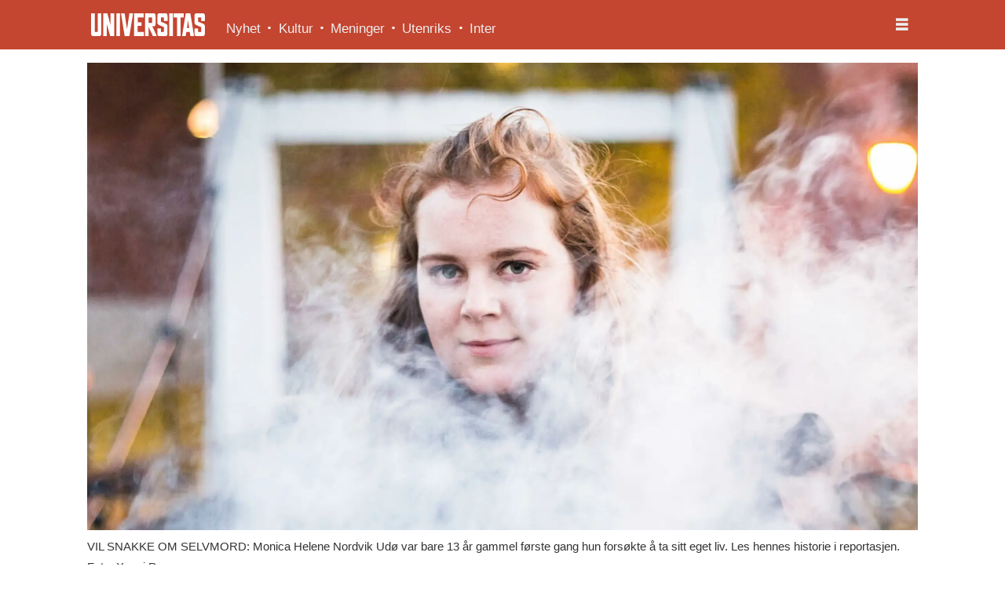

--- FILE ---
content_type: text/html; charset=UTF-8
request_url: https://www.universitas.no/leder-selvmord/dodelig-stille/132909
body_size: 15101
content:
<!DOCTYPE html>
<html lang="nb-NO" dir="ltr" class="resp_fonts">

    <head>
                
                <script type="module">
                    import { ClientAPI } from '/view-resources/baseview/public/common/ClientAPI/index.js?v=1768293024-L4';
                    window.labClientAPI = new ClientAPI({
                        pageData: {
                            url: 'https://www.universitas.no/leder-selvmord/dodelig-stille/132909',
                            pageType: 'article',
                            pageId: '132909',
                            section: 'kommentarer',
                            title: 'Dødelig stille',
                            seotitle: 'Dødelig stille',
                            sometitle: 'Dødelig stille',
                            description: 'Norske medier har vanligvis en stram munnkurv når vi skriver om selvmord. I dette magasinet har vi valgt å fortelle historier du vanligvis ikke ville fått høre.',
                            seodescription: 'Norske medier har vanligvis en stram munnkurv når vi skriver om selvmord. I dette magasinet har vi valgt å fortelle historier du vanligvis ikke ville fått høre.',
                            somedescription: 'Norske medier har vanligvis en stram munnkurv når vi skriver om selvmord. I dette magasinet har vi valgt å fortelle historier du vanligvis ikke ville fått høre.',
                            device: 'desktop',
                            cmsVersion: '4.2.15',
                            contentLanguage: 'nb-NO',
                            published: '2017-11-25T12:48:33.000Z',
                            tags: ["leder", "selvmord", "kommentarer"],
                            bylines: ["Signe Rosenlund-Hauglid"],
                            site: {
                                domain: 'https://www.universitas.no',
                                id: '2',
                                alias: 'universitas'
                            }
                            // Todo: Add paywall info ...
                        },
                        debug: false
                    });
                </script>

                <title>Dødelig stille</title>
                <meta name="title" content="Dødelig stille">
                <meta name="description" content="Norske medier har vanligvis en stram munnkurv når vi skriver om selvmord. I dette magasinet har vi valgt å fortelle historier du vanligvis ikke ville fått høre.">
                <meta http-equiv="Content-Type" content="text/html; charset=utf-8">
                <link rel="canonical" href="https://www.universitas.no/leder-selvmord/dodelig-stille/132909">
                <meta name="viewport" content="width=device-width, initial-scale=1">
                
                <meta property="og:type" content="article">
                <meta property="og:title" content="Dødelig stille">
                <meta property="og:description" content="Norske medier har vanligvis en stram munnkurv når vi skriver om selvmord. I dette magasinet har vi valgt å fortelle historier du vanligvis ikke ville fått høre.">
                <meta property="article:published_time" content="2017-11-25T12:48:33.000Z">
                <meta property="article:modified_time" content="2018-07-01T13:00:59.000Z">
                <meta property="article:author" content="Signe Rosenlund-Hauglid">
                <meta property="article:tag" content="leder">
                <meta property="article:tag" content="selvmord">
                <meta property="article:tag" content="kommentarer">
                <meta property="og:image" content="https://image.universitas.no/133029.jpg?imageId=133029&panox=0&panoy=0&panow=0&panoh=0&width=1200&height=683">
                <meta property="og:image:width" content="1200">
                <meta property="og:image:height" content="684">
                <meta name="twitter:card" content="summary_large_image">
                
                <meta name="twitter:title" content="Dødelig stille">
                <meta name="twitter:description" content="Norske medier har vanligvis en stram munnkurv når vi skriver om selvmord. I dette magasinet har vi valgt å fortelle historier du vanligvis ikke ville fått høre.">
                <meta name="twitter:image" content="https://image.universitas.no/133029.jpg?imageId=133029&panox=0&panoy=0&panow=0&panoh=0&width=1200&height=683">
                <link rel="alternate" type="application/json+oembed" href="https://www.universitas.no/leder-selvmord/dodelig-stille/132909?lab_viewport=oembed">

                
                
                
                
                <meta property="og:url" content="https://www.universitas.no/leder-selvmord/dodelig-stille/132909">
                        <link type="image/svg+xml" rel="icon" href="/view-resources/dachser2/public/universitas/favicon.svg">
                        <link type="image/png" rel="icon" sizes="32x32" href="/view-resources/dachser2/public/universitas/favicon-32x32.png">
                        <link type="image/png" rel="icon" sizes="96x96" href="/view-resources/dachser2/public/universitas/favicon-96x96.png">
                        <link type="image/png" rel="apple-touch-icon" sizes="120x120" href="/view-resources/dachser2/public/universitas/favicon-120x120.png">
                        <link type="image/png" rel="apple-touch-icon" sizes="180x180" href="/view-resources/dachser2/public/universitas/favicon-180x180.png">
                    
                <link rel="stylesheet" href="/view-resources/view/css/grid.css?v=1768293024-L4">
                <link rel="stylesheet" href="/view-resources/view/css/main.css?v=1768293024-L4">
                <link rel="stylesheet" href="/view-resources/view/css/colors.css?v=1768293024-L4">
                <link rel="stylesheet" href="/view-resources/view/css/print.css?v=1768293024-L4" media="print">
                <link rel="stylesheet" href="/view-resources/view/css/foundation-icons/foundation-icons.css?v=1768293024-L4">
                <link rel="stylesheet" href="/view-resources/view/css/site/universitas.css?v=1768293024-L4">
                <style data-key="background_colors">
                    .bg-primary {background-color: rgba(196,69,48,1);color: #fff;}.bg-secondary {background-color: rgba(119,119,119,1);color: #fff;}.bg-tertiary {background-color: rgba(51,51,51,1);color: #fff;}.bg-quaternary {background-color: rgba(255,182,83,1);}.bg-nonary {background-color: rgba(59,126,156,1);color: #fff;}.bg-white {background-color: rgba(255,255,255,1);}.bg-black {background-color: rgba(0,0,0,1);color: #fff;}.bg-quinary {background-color: rgba(208, 200, 200, 1);}.bg-senary {background-color: rgba(111,171,80,1);}.bg-septenary {background-color: rgba(59,126,156,1);color: #fff;}.bg-octonary {background-color: rgba(208, 200, 200, 1);}.bg-custom-5 {background-color: rgba(255,215,135,1);}.bg-custom-6 {background-color: rgba(244,158,158,1);}.bg-custom-7 {background-color: rgba(31,9,93,1);color: #fff;}@media (max-width: 1023px) { .color_mobile_bg-primary {background-color: rgba(196,69,48,1);color: #fff;}}@media (max-width: 1023px) { .color_mobile_bg-secondary {background-color: rgba(119,119,119,1);color: #fff;}}@media (max-width: 1023px) { .color_mobile_bg-tertiary {background-color: rgba(51,51,51,1);color: #fff;}}@media (max-width: 1023px) { .color_mobile_bg-quaternary {background-color: rgba(255,182,83,1);}}@media (max-width: 1023px) { .color_mobile_bg-nonary {background-color: rgba(59,126,156,1);color: #fff;}}@media (max-width: 1023px) { .color_mobile_bg-white {background-color: rgba(255,255,255,1);}}@media (max-width: 1023px) { .color_mobile_bg-black {background-color: rgba(0,0,0,1);color: #fff;}}@media (max-width: 1023px) { .color_mobile_bg-quinary {background-color: rgba(208, 200, 200, 1);}}@media (max-width: 1023px) { .color_mobile_bg-senary {background-color: rgba(111,171,80,1);}}@media (max-width: 1023px) { .color_mobile_bg-septenary {background-color: rgba(59,126,156,1);color: #fff;}}@media (max-width: 1023px) { .color_mobile_bg-octonary {background-color: rgba(208, 200, 200, 1);}}@media (max-width: 1023px) { .color_mobile_bg-custom-5 {background-color: rgba(255,215,135,1);}}@media (max-width: 1023px) { .color_mobile_bg-custom-6 {background-color: rgba(244,158,158,1);}}@media (max-width: 1023px) { .color_mobile_bg-custom-7 {background-color: rgba(31,9,93,1);color: #fff;}}
                </style>
                <style data-key="background_colors_opacity">
                    .bg-primary.op-bg_20 {background-color: rgba(196, 69, 48, 0.2);color: #fff;}.bg-primary.op-bg_40 {background-color: rgba(196, 69, 48, 0.4);color: #fff;}.bg-primary.op-bg_60 {background-color: rgba(196, 69, 48, 0.6);color: #fff;}.bg-primary.op-bg_80 {background-color: rgba(196, 69, 48, 0.8);color: #fff;}.bg-secondary.op-bg_20 {background-color: rgba(119, 119, 119, 0.2);color: #fff;}.bg-secondary.op-bg_40 {background-color: rgba(119, 119, 119, 0.4);color: #fff;}.bg-secondary.op-bg_60 {background-color: rgba(119, 119, 119, 0.6);color: #fff;}.bg-secondary.op-bg_80 {background-color: rgba(119, 119, 119, 0.8);color: #fff;}.bg-tertiary.op-bg_20 {background-color: rgba(51, 51, 51, 0.2);color: #fff;}.bg-tertiary.op-bg_40 {background-color: rgba(51, 51, 51, 0.4);color: #fff;}.bg-tertiary.op-bg_60 {background-color: rgba(51, 51, 51, 0.6);color: #fff;}.bg-tertiary.op-bg_80 {background-color: rgba(51, 51, 51, 0.8);color: #fff;}.bg-quaternary.op-bg_20 {background-color: rgba(255, 182, 83, 0.2);}.bg-quaternary.op-bg_40 {background-color: rgba(255, 182, 83, 0.4);}.bg-quaternary.op-bg_60 {background-color: rgba(255, 182, 83, 0.6);}.bg-quaternary.op-bg_80 {background-color: rgba(255, 182, 83, 0.8);}.bg-nonary.op-bg_20 {background-color: rgba(59, 126, 156, 0.2);color: #fff;}.bg-nonary.op-bg_40 {background-color: rgba(59, 126, 156, 0.4);color: #fff;}.bg-nonary.op-bg_60 {background-color: rgba(59, 126, 156, 0.6);color: #fff;}.bg-nonary.op-bg_80 {background-color: rgba(59, 126, 156, 0.8);color: #fff;}.bg-white.op-bg_20 {background-color: rgba(255, 255, 255, 0.2);}.bg-white.op-bg_40 {background-color: rgba(255, 255, 255, 0.4);}.bg-white.op-bg_60 {background-color: rgba(255, 255, 255, 0.6);}.bg-white.op-bg_80 {background-color: rgba(255, 255, 255, 0.8);}.bg-black.op-bg_20 {background-color: rgba(0, 0, 0, 0.2);color: #fff;}.bg-black.op-bg_40 {background-color: rgba(0, 0, 0, 0.4);color: #fff;}.bg-black.op-bg_60 {background-color: rgba(0, 0, 0, 0.6);color: #fff;}.bg-black.op-bg_80 {background-color: rgba(0, 0, 0, 0.8);color: #fff;}.bg-quinary.op-bg_20 {background-color: rgba(208, 200, 200, 0.2);}.bg-quinary.op-bg_40 {background-color: rgba(208, 200, 200, 0.4);}.bg-quinary.op-bg_60 {background-color: rgba(208, 200, 200, 0.6);}.bg-quinary.op-bg_80 {background-color: rgba(208, 200, 200, 0.8);}.bg-senary.op-bg_20 {background-color: rgba(111, 171, 80, 0.2);}.bg-senary.op-bg_40 {background-color: rgba(111, 171, 80, 0.4);}.bg-senary.op-bg_60 {background-color: rgba(111, 171, 80, 0.6);}.bg-senary.op-bg_80 {background-color: rgba(111, 171, 80, 0.8);}.bg-septenary.op-bg_20 {background-color: rgba(59, 126, 156, 0.2);color: #fff;}.bg-septenary.op-bg_40 {background-color: rgba(59, 126, 156, 0.4);color: #fff;}.bg-septenary.op-bg_60 {background-color: rgba(59, 126, 156, 0.6);color: #fff;}.bg-septenary.op-bg_80 {background-color: rgba(59, 126, 156, 0.8);color: #fff;}.bg-octonary.op-bg_20 {background-color: rgba(208, 200, 200, 0.2);}.bg-octonary.op-bg_40 {background-color: rgba(208, 200, 200, 0.4);}.bg-octonary.op-bg_60 {background-color: rgba(208, 200, 200, 0.6);}.bg-octonary.op-bg_80 {background-color: rgba(208, 200, 200, 0.8);}.bg-custom-5.op-bg_20 {background-color: rgba(255, 215, 135, 0.2);}.bg-custom-5.op-bg_40 {background-color: rgba(255, 215, 135, 0.4);}.bg-custom-5.op-bg_60 {background-color: rgba(255, 215, 135, 0.6);}.bg-custom-5.op-bg_80 {background-color: rgba(255, 215, 135, 0.8);}.bg-custom-6.op-bg_20 {background-color: rgba(244, 158, 158, 0.2);}.bg-custom-6.op-bg_40 {background-color: rgba(244, 158, 158, 0.4);}.bg-custom-6.op-bg_60 {background-color: rgba(244, 158, 158, 0.6);}.bg-custom-6.op-bg_80 {background-color: rgba(244, 158, 158, 0.8);}.bg-custom-7.op-bg_20 {background-color: rgba(31, 9, 93, 0.2);color: #fff;}.bg-custom-7.op-bg_40 {background-color: rgba(31, 9, 93, 0.4);color: #fff;}.bg-custom-7.op-bg_60 {background-color: rgba(31, 9, 93, 0.6);color: #fff;}.bg-custom-7.op-bg_80 {background-color: rgba(31, 9, 93, 0.8);color: #fff;}@media (max-width: 1023px) { .color_mobile_bg-primary.op-bg_20 {background-color: rgba(196, 69, 48, 0.2);color: #fff;}}@media (max-width: 1023px) { .color_mobile_bg-primary.op-bg_40 {background-color: rgba(196, 69, 48, 0.4);color: #fff;}}@media (max-width: 1023px) { .color_mobile_bg-primary.op-bg_60 {background-color: rgba(196, 69, 48, 0.6);color: #fff;}}@media (max-width: 1023px) { .color_mobile_bg-primary.op-bg_80 {background-color: rgba(196, 69, 48, 0.8);color: #fff;}}@media (max-width: 1023px) { .color_mobile_bg-secondary.op-bg_20 {background-color: rgba(119, 119, 119, 0.2);color: #fff;}}@media (max-width: 1023px) { .color_mobile_bg-secondary.op-bg_40 {background-color: rgba(119, 119, 119, 0.4);color: #fff;}}@media (max-width: 1023px) { .color_mobile_bg-secondary.op-bg_60 {background-color: rgba(119, 119, 119, 0.6);color: #fff;}}@media (max-width: 1023px) { .color_mobile_bg-secondary.op-bg_80 {background-color: rgba(119, 119, 119, 0.8);color: #fff;}}@media (max-width: 1023px) { .color_mobile_bg-tertiary.op-bg_20 {background-color: rgba(51, 51, 51, 0.2);color: #fff;}}@media (max-width: 1023px) { .color_mobile_bg-tertiary.op-bg_40 {background-color: rgba(51, 51, 51, 0.4);color: #fff;}}@media (max-width: 1023px) { .color_mobile_bg-tertiary.op-bg_60 {background-color: rgba(51, 51, 51, 0.6);color: #fff;}}@media (max-width: 1023px) { .color_mobile_bg-tertiary.op-bg_80 {background-color: rgba(51, 51, 51, 0.8);color: #fff;}}@media (max-width: 1023px) { .color_mobile_bg-quaternary.op-bg_20 {background-color: rgba(255, 182, 83, 0.2);}}@media (max-width: 1023px) { .color_mobile_bg-quaternary.op-bg_40 {background-color: rgba(255, 182, 83, 0.4);}}@media (max-width: 1023px) { .color_mobile_bg-quaternary.op-bg_60 {background-color: rgba(255, 182, 83, 0.6);}}@media (max-width: 1023px) { .color_mobile_bg-quaternary.op-bg_80 {background-color: rgba(255, 182, 83, 0.8);}}@media (max-width: 1023px) { .color_mobile_bg-nonary.op-bg_20 {background-color: rgba(59, 126, 156, 0.2);color: #fff;}}@media (max-width: 1023px) { .color_mobile_bg-nonary.op-bg_40 {background-color: rgba(59, 126, 156, 0.4);color: #fff;}}@media (max-width: 1023px) { .color_mobile_bg-nonary.op-bg_60 {background-color: rgba(59, 126, 156, 0.6);color: #fff;}}@media (max-width: 1023px) { .color_mobile_bg-nonary.op-bg_80 {background-color: rgba(59, 126, 156, 0.8);color: #fff;}}@media (max-width: 1023px) { .color_mobile_bg-white.op-bg_20 {background-color: rgba(255, 255, 255, 0.2);}}@media (max-width: 1023px) { .color_mobile_bg-white.op-bg_40 {background-color: rgba(255, 255, 255, 0.4);}}@media (max-width: 1023px) { .color_mobile_bg-white.op-bg_60 {background-color: rgba(255, 255, 255, 0.6);}}@media (max-width: 1023px) { .color_mobile_bg-white.op-bg_80 {background-color: rgba(255, 255, 255, 0.8);}}@media (max-width: 1023px) { .color_mobile_bg-black.op-bg_20 {background-color: rgba(0, 0, 0, 0.2);color: #fff;}}@media (max-width: 1023px) { .color_mobile_bg-black.op-bg_40 {background-color: rgba(0, 0, 0, 0.4);color: #fff;}}@media (max-width: 1023px) { .color_mobile_bg-black.op-bg_60 {background-color: rgba(0, 0, 0, 0.6);color: #fff;}}@media (max-width: 1023px) { .color_mobile_bg-black.op-bg_80 {background-color: rgba(0, 0, 0, 0.8);color: #fff;}}@media (max-width: 1023px) { .color_mobile_bg-quinary.op-bg_20 {background-color: rgba(208, 200, 200, 0.2);}}@media (max-width: 1023px) { .color_mobile_bg-quinary.op-bg_40 {background-color: rgba(208, 200, 200, 0.4);}}@media (max-width: 1023px) { .color_mobile_bg-quinary.op-bg_60 {background-color: rgba(208, 200, 200, 0.6);}}@media (max-width: 1023px) { .color_mobile_bg-quinary.op-bg_80 {background-color: rgba(208, 200, 200, 0.8);}}@media (max-width: 1023px) { .color_mobile_bg-senary.op-bg_20 {background-color: rgba(111, 171, 80, 0.2);}}@media (max-width: 1023px) { .color_mobile_bg-senary.op-bg_40 {background-color: rgba(111, 171, 80, 0.4);}}@media (max-width: 1023px) { .color_mobile_bg-senary.op-bg_60 {background-color: rgba(111, 171, 80, 0.6);}}@media (max-width: 1023px) { .color_mobile_bg-senary.op-bg_80 {background-color: rgba(111, 171, 80, 0.8);}}@media (max-width: 1023px) { .color_mobile_bg-septenary.op-bg_20 {background-color: rgba(59, 126, 156, 0.2);color: #fff;}}@media (max-width: 1023px) { .color_mobile_bg-septenary.op-bg_40 {background-color: rgba(59, 126, 156, 0.4);color: #fff;}}@media (max-width: 1023px) { .color_mobile_bg-septenary.op-bg_60 {background-color: rgba(59, 126, 156, 0.6);color: #fff;}}@media (max-width: 1023px) { .color_mobile_bg-septenary.op-bg_80 {background-color: rgba(59, 126, 156, 0.8);color: #fff;}}@media (max-width: 1023px) { .color_mobile_bg-octonary.op-bg_20 {background-color: rgba(208, 200, 200, 0.2);}}@media (max-width: 1023px) { .color_mobile_bg-octonary.op-bg_40 {background-color: rgba(208, 200, 200, 0.4);}}@media (max-width: 1023px) { .color_mobile_bg-octonary.op-bg_60 {background-color: rgba(208, 200, 200, 0.6);}}@media (max-width: 1023px) { .color_mobile_bg-octonary.op-bg_80 {background-color: rgba(208, 200, 200, 0.8);}}@media (max-width: 1023px) { .color_mobile_bg-custom-5.op-bg_20 {background-color: rgba(255, 215, 135, 0.2);}}@media (max-width: 1023px) { .color_mobile_bg-custom-5.op-bg_40 {background-color: rgba(255, 215, 135, 0.4);}}@media (max-width: 1023px) { .color_mobile_bg-custom-5.op-bg_60 {background-color: rgba(255, 215, 135, 0.6);}}@media (max-width: 1023px) { .color_mobile_bg-custom-5.op-bg_80 {background-color: rgba(255, 215, 135, 0.8);}}@media (max-width: 1023px) { .color_mobile_bg-custom-6.op-bg_20 {background-color: rgba(244, 158, 158, 0.2);}}@media (max-width: 1023px) { .color_mobile_bg-custom-6.op-bg_40 {background-color: rgba(244, 158, 158, 0.4);}}@media (max-width: 1023px) { .color_mobile_bg-custom-6.op-bg_60 {background-color: rgba(244, 158, 158, 0.6);}}@media (max-width: 1023px) { .color_mobile_bg-custom-6.op-bg_80 {background-color: rgba(244, 158, 158, 0.8);}}@media (max-width: 1023px) { .color_mobile_bg-custom-7.op-bg_20 {background-color: rgba(31, 9, 93, 0.2);color: #fff;}}@media (max-width: 1023px) { .color_mobile_bg-custom-7.op-bg_40 {background-color: rgba(31, 9, 93, 0.4);color: #fff;}}@media (max-width: 1023px) { .color_mobile_bg-custom-7.op-bg_60 {background-color: rgba(31, 9, 93, 0.6);color: #fff;}}@media (max-width: 1023px) { .color_mobile_bg-custom-7.op-bg_80 {background-color: rgba(31, 9, 93, 0.8);color: #fff;}}
                </style>
                <style data-key="border_colors">
                    .border-bg-primary {border-color: rgba(196,69,48,1) !important;}.border-bg-secondary {border-color: rgba(119,119,119,1) !important;}.border-bg-tertiary {border-color: rgba(51,51,51,1) !important;}.border-bg-quaternary {border-color: rgba(255,182,83,1) !important;}.border-bg-nonary {border-color: rgba(59,126,156,1) !important;}.border-bg-white {border-color: rgba(255,255,255,1) !important;}.border-bg-black {border-color: rgba(0,0,0,1) !important;}.border-bg-quinary {border-color: rgba(208, 200, 200, 1) !important;}.border-bg-senary {border-color: rgba(111,171,80,1) !important;}.border-bg-septenary {border-color: rgba(59,126,156,1) !important;}.border-bg-octonary {border-color: rgba(208, 200, 200, 1) !important;}.border-bg-custom-5 {border-color: rgba(255,215,135,1) !important;}.border-bg-custom-6 {border-color: rgba(244,158,158,1) !important;}.border-bg-custom-7 {border-color: rgba(31,9,93,1) !important;}@media (max-width: 1023px) { .mobile_border-bg-primary {border-color: rgba(196,69,48,1) !important;}}@media (max-width: 1023px) { .mobile_border-bg-secondary {border-color: rgba(119,119,119,1) !important;}}@media (max-width: 1023px) { .mobile_border-bg-tertiary {border-color: rgba(51,51,51,1) !important;}}@media (max-width: 1023px) { .mobile_border-bg-quaternary {border-color: rgba(255,182,83,1) !important;}}@media (max-width: 1023px) { .mobile_border-bg-nonary {border-color: rgba(59,126,156,1) !important;}}@media (max-width: 1023px) { .mobile_border-bg-white {border-color: rgba(255,255,255,1) !important;}}@media (max-width: 1023px) { .mobile_border-bg-black {border-color: rgba(0,0,0,1) !important;}}@media (max-width: 1023px) { .mobile_border-bg-quinary {border-color: rgba(208, 200, 200, 1) !important;}}@media (max-width: 1023px) { .mobile_border-bg-senary {border-color: rgba(111,171,80,1) !important;}}@media (max-width: 1023px) { .mobile_border-bg-septenary {border-color: rgba(59,126,156,1) !important;}}@media (max-width: 1023px) { .mobile_border-bg-octonary {border-color: rgba(208, 200, 200, 1) !important;}}@media (max-width: 1023px) { .mobile_border-bg-custom-5 {border-color: rgba(255,215,135,1) !important;}}@media (max-width: 1023px) { .mobile_border-bg-custom-6 {border-color: rgba(244,158,158,1) !important;}}@media (max-width: 1023px) { .mobile_border-bg-custom-7 {border-color: rgba(31,9,93,1) !important;}}
                </style>
                <style data-key="font_colors">
                    .primary {color: rgba(0,0,0,1) !important;}.secondary {color: rgba(255,255,255,1) !important;}.tertiary {color: rgba(196,69,48,1) !important;}.quaternary {color: rgba(0,0,0,1) !important;}.quinary {color: rgba(124,203,238,1) !important;}@media (max-width: 1023px) { .color_mobile_primary {color: rgba(0,0,0,1) !important;}}@media (max-width: 1023px) { .color_mobile_secondary {color: rgba(255,255,255,1) !important;}}@media (max-width: 1023px) { .color_mobile_tertiary {color: rgba(196,69,48,1) !important;}}@media (max-width: 1023px) { .color_mobile_quaternary {color: rgba(0,0,0,1) !important;}}@media (max-width: 1023px) { .color_mobile_quinary {color: rgba(124,203,238,1) !important;}}
                </style>
                <style data-key="image_gradient">
                    .image-gradient-bg-primary .img:after {background-image: linear-gradient(to bottom, transparent 50%, rgba(196,69,48,1));content: "";position: absolute;top: 0;left: 0;right: 0;bottom: 0;pointer-events: none;}.image-gradient-bg-secondary .img:after {background-image: linear-gradient(to bottom, transparent 50%, rgba(119,119,119,1));content: "";position: absolute;top: 0;left: 0;right: 0;bottom: 0;pointer-events: none;}.image-gradient-bg-tertiary .img:after {background-image: linear-gradient(to bottom, transparent 50%, rgba(51,51,51,1));content: "";position: absolute;top: 0;left: 0;right: 0;bottom: 0;pointer-events: none;}.image-gradient-bg-quaternary .img:after {background-image: linear-gradient(to bottom, transparent 50%, rgba(255,182,83,1));content: "";position: absolute;top: 0;left: 0;right: 0;bottom: 0;pointer-events: none;}.image-gradient-bg-nonary .img:after {background-image: linear-gradient(to bottom, transparent 50%, rgba(59,126,156,1));content: "";position: absolute;top: 0;left: 0;right: 0;bottom: 0;pointer-events: none;}.image-gradient-bg-white .img:after {background-image: linear-gradient(to bottom, transparent 50%, rgba(255,255,255,1));content: "";position: absolute;top: 0;left: 0;right: 0;bottom: 0;pointer-events: none;}.image-gradient-bg-black .img:after {background-image: linear-gradient(to bottom, transparent 50%, rgba(0,0,0,1));content: "";position: absolute;top: 0;left: 0;right: 0;bottom: 0;pointer-events: none;}.image-gradient-bg-quinary .img:after {background-image: linear-gradient(to bottom, transparent 50%, rgba(208, 200, 200, 1));content: "";position: absolute;top: 0;left: 0;right: 0;bottom: 0;pointer-events: none;}.image-gradient-bg-senary .img:after {background-image: linear-gradient(to bottom, transparent 50%, rgba(111,171,80,1));content: "";position: absolute;top: 0;left: 0;right: 0;bottom: 0;pointer-events: none;}.image-gradient-bg-septenary .img:after {background-image: linear-gradient(to bottom, transparent 50%, rgba(59,126,156,1));content: "";position: absolute;top: 0;left: 0;right: 0;bottom: 0;pointer-events: none;}.image-gradient-bg-octonary .img:after {background-image: linear-gradient(to bottom, transparent 50%, rgba(208, 200, 200, 1));content: "";position: absolute;top: 0;left: 0;right: 0;bottom: 0;pointer-events: none;}.image-gradient-bg-custom-5 .img:after {background-image: linear-gradient(to bottom, transparent 50%, rgba(255,215,135,1));content: "";position: absolute;top: 0;left: 0;right: 0;bottom: 0;pointer-events: none;}.image-gradient-bg-custom-6 .img:after {background-image: linear-gradient(to bottom, transparent 50%, rgba(244,158,158,1));content: "";position: absolute;top: 0;left: 0;right: 0;bottom: 0;pointer-events: none;}.image-gradient-bg-custom-7 .img:after {background-image: linear-gradient(to bottom, transparent 50%, rgba(31,9,93,1));content: "";position: absolute;top: 0;left: 0;right: 0;bottom: 0;pointer-events: none;}@media (max-width: 1023px) { .color_mobile_image-gradient-bg-primary .img:after {background-image: linear-gradient(to bottom, transparent 50%, rgba(196,69,48,1));content: "";position: absolute;top: 0;left: 0;right: 0;bottom: 0;pointer-events: none;}}@media (max-width: 1023px) { .color_mobile_image-gradient-bg-secondary .img:after {background-image: linear-gradient(to bottom, transparent 50%, rgba(119,119,119,1));content: "";position: absolute;top: 0;left: 0;right: 0;bottom: 0;pointer-events: none;}}@media (max-width: 1023px) { .color_mobile_image-gradient-bg-tertiary .img:after {background-image: linear-gradient(to bottom, transparent 50%, rgba(51,51,51,1));content: "";position: absolute;top: 0;left: 0;right: 0;bottom: 0;pointer-events: none;}}@media (max-width: 1023px) { .color_mobile_image-gradient-bg-quaternary .img:after {background-image: linear-gradient(to bottom, transparent 50%, rgba(255,182,83,1));content: "";position: absolute;top: 0;left: 0;right: 0;bottom: 0;pointer-events: none;}}@media (max-width: 1023px) { .color_mobile_image-gradient-bg-nonary .img:after {background-image: linear-gradient(to bottom, transparent 50%, rgba(59,126,156,1));content: "";position: absolute;top: 0;left: 0;right: 0;bottom: 0;pointer-events: none;}}@media (max-width: 1023px) { .color_mobile_image-gradient-bg-white .img:after {background-image: linear-gradient(to bottom, transparent 50%, rgba(255,255,255,1));content: "";position: absolute;top: 0;left: 0;right: 0;bottom: 0;pointer-events: none;}}@media (max-width: 1023px) { .color_mobile_image-gradient-bg-black .img:after {background-image: linear-gradient(to bottom, transparent 50%, rgba(0,0,0,1));content: "";position: absolute;top: 0;left: 0;right: 0;bottom: 0;pointer-events: none;}}@media (max-width: 1023px) { .color_mobile_image-gradient-bg-quinary .img:after {background-image: linear-gradient(to bottom, transparent 50%, rgba(208, 200, 200, 1));content: "";position: absolute;top: 0;left: 0;right: 0;bottom: 0;pointer-events: none;}}@media (max-width: 1023px) { .color_mobile_image-gradient-bg-senary .img:after {background-image: linear-gradient(to bottom, transparent 50%, rgba(111,171,80,1));content: "";position: absolute;top: 0;left: 0;right: 0;bottom: 0;pointer-events: none;}}@media (max-width: 1023px) { .color_mobile_image-gradient-bg-septenary .img:after {background-image: linear-gradient(to bottom, transparent 50%, rgba(59,126,156,1));content: "";position: absolute;top: 0;left: 0;right: 0;bottom: 0;pointer-events: none;}}@media (max-width: 1023px) { .color_mobile_image-gradient-bg-octonary .img:after {background-image: linear-gradient(to bottom, transparent 50%, rgba(208, 200, 200, 1));content: "";position: absolute;top: 0;left: 0;right: 0;bottom: 0;pointer-events: none;}}@media (max-width: 1023px) { .color_mobile_image-gradient-bg-custom-5 .img:after {background-image: linear-gradient(to bottom, transparent 50%, rgba(255,215,135,1));content: "";position: absolute;top: 0;left: 0;right: 0;bottom: 0;pointer-events: none;}}@media (max-width: 1023px) { .color_mobile_image-gradient-bg-custom-6 .img:after {background-image: linear-gradient(to bottom, transparent 50%, rgba(244,158,158,1));content: "";position: absolute;top: 0;left: 0;right: 0;bottom: 0;pointer-events: none;}}@media (max-width: 1023px) { .color_mobile_image-gradient-bg-custom-7 .img:after {background-image: linear-gradient(to bottom, transparent 50%, rgba(31,9,93,1));content: "";position: absolute;top: 0;left: 0;right: 0;bottom: 0;pointer-events: none;}}.image-gradient-bg-primary.image-gradient-left .img:after {background-image: linear-gradient(to left, transparent 50%, rgba(196,69,48,1));}.image-gradient-bg-secondary.image-gradient-left .img:after {background-image: linear-gradient(to left, transparent 50%, rgba(119,119,119,1));}.image-gradient-bg-tertiary.image-gradient-left .img:after {background-image: linear-gradient(to left, transparent 50%, rgba(51,51,51,1));}.image-gradient-bg-quaternary.image-gradient-left .img:after {background-image: linear-gradient(to left, transparent 50%, rgba(255,182,83,1));}.image-gradient-bg-nonary.image-gradient-left .img:after {background-image: linear-gradient(to left, transparent 50%, rgba(59,126,156,1));}.image-gradient-bg-white.image-gradient-left .img:after {background-image: linear-gradient(to left, transparent 50%, rgba(255,255,255,1));}.image-gradient-bg-black.image-gradient-left .img:after {background-image: linear-gradient(to left, transparent 50%, rgba(0,0,0,1));}.image-gradient-bg-quinary.image-gradient-left .img:after {background-image: linear-gradient(to left, transparent 50%, rgba(208, 200, 200, 1));}.image-gradient-bg-senary.image-gradient-left .img:after {background-image: linear-gradient(to left, transparent 50%, rgba(111,171,80,1));}.image-gradient-bg-septenary.image-gradient-left .img:after {background-image: linear-gradient(to left, transparent 50%, rgba(59,126,156,1));}.image-gradient-bg-octonary.image-gradient-left .img:after {background-image: linear-gradient(to left, transparent 50%, rgba(208, 200, 200, 1));}.image-gradient-bg-custom-5.image-gradient-left .img:after {background-image: linear-gradient(to left, transparent 50%, rgba(255,215,135,1));}.image-gradient-bg-custom-6.image-gradient-left .img:after {background-image: linear-gradient(to left, transparent 50%, rgba(244,158,158,1));}.image-gradient-bg-custom-7.image-gradient-left .img:after {background-image: linear-gradient(to left, transparent 50%, rgba(31,9,93,1));}@media (max-width: 1023px) { .color_mobile_image-gradient-bg-primary.image-gradient-left .img:after {background-image: linear-gradient(to left, transparent 50%, rgba(196,69,48,1));}}@media (max-width: 1023px) { .color_mobile_image-gradient-bg-secondary.image-gradient-left .img:after {background-image: linear-gradient(to left, transparent 50%, rgba(119,119,119,1));}}@media (max-width: 1023px) { .color_mobile_image-gradient-bg-tertiary.image-gradient-left .img:after {background-image: linear-gradient(to left, transparent 50%, rgba(51,51,51,1));}}@media (max-width: 1023px) { .color_mobile_image-gradient-bg-quaternary.image-gradient-left .img:after {background-image: linear-gradient(to left, transparent 50%, rgba(255,182,83,1));}}@media (max-width: 1023px) { .color_mobile_image-gradient-bg-nonary.image-gradient-left .img:after {background-image: linear-gradient(to left, transparent 50%, rgba(59,126,156,1));}}@media (max-width: 1023px) { .color_mobile_image-gradient-bg-white.image-gradient-left .img:after {background-image: linear-gradient(to left, transparent 50%, rgba(255,255,255,1));}}@media (max-width: 1023px) { .color_mobile_image-gradient-bg-black.image-gradient-left .img:after {background-image: linear-gradient(to left, transparent 50%, rgba(0,0,0,1));}}@media (max-width: 1023px) { .color_mobile_image-gradient-bg-quinary.image-gradient-left .img:after {background-image: linear-gradient(to left, transparent 50%, rgba(208, 200, 200, 1));}}@media (max-width: 1023px) { .color_mobile_image-gradient-bg-senary.image-gradient-left .img:after {background-image: linear-gradient(to left, transparent 50%, rgba(111,171,80,1));}}@media (max-width: 1023px) { .color_mobile_image-gradient-bg-septenary.image-gradient-left .img:after {background-image: linear-gradient(to left, transparent 50%, rgba(59,126,156,1));}}@media (max-width: 1023px) { .color_mobile_image-gradient-bg-octonary.image-gradient-left .img:after {background-image: linear-gradient(to left, transparent 50%, rgba(208, 200, 200, 1));}}@media (max-width: 1023px) { .color_mobile_image-gradient-bg-custom-5.image-gradient-left .img:after {background-image: linear-gradient(to left, transparent 50%, rgba(255,215,135,1));}}@media (max-width: 1023px) { .color_mobile_image-gradient-bg-custom-6.image-gradient-left .img:after {background-image: linear-gradient(to left, transparent 50%, rgba(244,158,158,1));}}@media (max-width: 1023px) { .color_mobile_image-gradient-bg-custom-7.image-gradient-left .img:after {background-image: linear-gradient(to left, transparent 50%, rgba(31,9,93,1));}}.image-gradient-bg-primary.image-gradient-right .img:after {background-image: linear-gradient(to right, transparent 50%, rgba(196,69,48,1));}.image-gradient-bg-secondary.image-gradient-right .img:after {background-image: linear-gradient(to right, transparent 50%, rgba(119,119,119,1));}.image-gradient-bg-tertiary.image-gradient-right .img:after {background-image: linear-gradient(to right, transparent 50%, rgba(51,51,51,1));}.image-gradient-bg-quaternary.image-gradient-right .img:after {background-image: linear-gradient(to right, transparent 50%, rgba(255,182,83,1));}.image-gradient-bg-nonary.image-gradient-right .img:after {background-image: linear-gradient(to right, transparent 50%, rgba(59,126,156,1));}.image-gradient-bg-white.image-gradient-right .img:after {background-image: linear-gradient(to right, transparent 50%, rgba(255,255,255,1));}.image-gradient-bg-black.image-gradient-right .img:after {background-image: linear-gradient(to right, transparent 50%, rgba(0,0,0,1));}.image-gradient-bg-quinary.image-gradient-right .img:after {background-image: linear-gradient(to right, transparent 50%, rgba(208, 200, 200, 1));}.image-gradient-bg-senary.image-gradient-right .img:after {background-image: linear-gradient(to right, transparent 50%, rgba(111,171,80,1));}.image-gradient-bg-septenary.image-gradient-right .img:after {background-image: linear-gradient(to right, transparent 50%, rgba(59,126,156,1));}.image-gradient-bg-octonary.image-gradient-right .img:after {background-image: linear-gradient(to right, transparent 50%, rgba(208, 200, 200, 1));}.image-gradient-bg-custom-5.image-gradient-right .img:after {background-image: linear-gradient(to right, transparent 50%, rgba(255,215,135,1));}.image-gradient-bg-custom-6.image-gradient-right .img:after {background-image: linear-gradient(to right, transparent 50%, rgba(244,158,158,1));}.image-gradient-bg-custom-7.image-gradient-right .img:after {background-image: linear-gradient(to right, transparent 50%, rgba(31,9,93,1));}@media (max-width: 1023px) { .color_mobile_image-gradient-bg-primary.image-gradient-right .img:after {background-image: linear-gradient(to right, transparent 50%, rgba(196,69,48,1));}}@media (max-width: 1023px) { .color_mobile_image-gradient-bg-secondary.image-gradient-right .img:after {background-image: linear-gradient(to right, transparent 50%, rgba(119,119,119,1));}}@media (max-width: 1023px) { .color_mobile_image-gradient-bg-tertiary.image-gradient-right .img:after {background-image: linear-gradient(to right, transparent 50%, rgba(51,51,51,1));}}@media (max-width: 1023px) { .color_mobile_image-gradient-bg-quaternary.image-gradient-right .img:after {background-image: linear-gradient(to right, transparent 50%, rgba(255,182,83,1));}}@media (max-width: 1023px) { .color_mobile_image-gradient-bg-nonary.image-gradient-right .img:after {background-image: linear-gradient(to right, transparent 50%, rgba(59,126,156,1));}}@media (max-width: 1023px) { .color_mobile_image-gradient-bg-white.image-gradient-right .img:after {background-image: linear-gradient(to right, transparent 50%, rgba(255,255,255,1));}}@media (max-width: 1023px) { .color_mobile_image-gradient-bg-black.image-gradient-right .img:after {background-image: linear-gradient(to right, transparent 50%, rgba(0,0,0,1));}}@media (max-width: 1023px) { .color_mobile_image-gradient-bg-quinary.image-gradient-right .img:after {background-image: linear-gradient(to right, transparent 50%, rgba(208, 200, 200, 1));}}@media (max-width: 1023px) { .color_mobile_image-gradient-bg-senary.image-gradient-right .img:after {background-image: linear-gradient(to right, transparent 50%, rgba(111,171,80,1));}}@media (max-width: 1023px) { .color_mobile_image-gradient-bg-septenary.image-gradient-right .img:after {background-image: linear-gradient(to right, transparent 50%, rgba(59,126,156,1));}}@media (max-width: 1023px) { .color_mobile_image-gradient-bg-octonary.image-gradient-right .img:after {background-image: linear-gradient(to right, transparent 50%, rgba(208, 200, 200, 1));}}@media (max-width: 1023px) { .color_mobile_image-gradient-bg-custom-5.image-gradient-right .img:after {background-image: linear-gradient(to right, transparent 50%, rgba(255,215,135,1));}}@media (max-width: 1023px) { .color_mobile_image-gradient-bg-custom-6.image-gradient-right .img:after {background-image: linear-gradient(to right, transparent 50%, rgba(244,158,158,1));}}@media (max-width: 1023px) { .color_mobile_image-gradient-bg-custom-7.image-gradient-right .img:after {background-image: linear-gradient(to right, transparent 50%, rgba(31,9,93,1));}}.image-gradient-bg-primary.image-gradient-top .img:after {background-image: linear-gradient(to top, transparent 50%, rgba(196,69,48,1));}.image-gradient-bg-secondary.image-gradient-top .img:after {background-image: linear-gradient(to top, transparent 50%, rgba(119,119,119,1));}.image-gradient-bg-tertiary.image-gradient-top .img:after {background-image: linear-gradient(to top, transparent 50%, rgba(51,51,51,1));}.image-gradient-bg-quaternary.image-gradient-top .img:after {background-image: linear-gradient(to top, transparent 50%, rgba(255,182,83,1));}.image-gradient-bg-nonary.image-gradient-top .img:after {background-image: linear-gradient(to top, transparent 50%, rgba(59,126,156,1));}.image-gradient-bg-white.image-gradient-top .img:after {background-image: linear-gradient(to top, transparent 50%, rgba(255,255,255,1));}.image-gradient-bg-black.image-gradient-top .img:after {background-image: linear-gradient(to top, transparent 50%, rgba(0,0,0,1));}.image-gradient-bg-quinary.image-gradient-top .img:after {background-image: linear-gradient(to top, transparent 50%, rgba(208, 200, 200, 1));}.image-gradient-bg-senary.image-gradient-top .img:after {background-image: linear-gradient(to top, transparent 50%, rgba(111,171,80,1));}.image-gradient-bg-septenary.image-gradient-top .img:after {background-image: linear-gradient(to top, transparent 50%, rgba(59,126,156,1));}.image-gradient-bg-octonary.image-gradient-top .img:after {background-image: linear-gradient(to top, transparent 50%, rgba(208, 200, 200, 1));}.image-gradient-bg-custom-5.image-gradient-top .img:after {background-image: linear-gradient(to top, transparent 50%, rgba(255,215,135,1));}.image-gradient-bg-custom-6.image-gradient-top .img:after {background-image: linear-gradient(to top, transparent 50%, rgba(244,158,158,1));}.image-gradient-bg-custom-7.image-gradient-top .img:after {background-image: linear-gradient(to top, transparent 50%, rgba(31,9,93,1));}@media (max-width: 1023px) { .color_mobile_image-gradient-bg-primary.image-gradient-top .img:after {background-image: linear-gradient(to top, transparent 50%, rgba(196,69,48,1));}}@media (max-width: 1023px) { .color_mobile_image-gradient-bg-secondary.image-gradient-top .img:after {background-image: linear-gradient(to top, transparent 50%, rgba(119,119,119,1));}}@media (max-width: 1023px) { .color_mobile_image-gradient-bg-tertiary.image-gradient-top .img:after {background-image: linear-gradient(to top, transparent 50%, rgba(51,51,51,1));}}@media (max-width: 1023px) { .color_mobile_image-gradient-bg-quaternary.image-gradient-top .img:after {background-image: linear-gradient(to top, transparent 50%, rgba(255,182,83,1));}}@media (max-width: 1023px) { .color_mobile_image-gradient-bg-nonary.image-gradient-top .img:after {background-image: linear-gradient(to top, transparent 50%, rgba(59,126,156,1));}}@media (max-width: 1023px) { .color_mobile_image-gradient-bg-white.image-gradient-top .img:after {background-image: linear-gradient(to top, transparent 50%, rgba(255,255,255,1));}}@media (max-width: 1023px) { .color_mobile_image-gradient-bg-black.image-gradient-top .img:after {background-image: linear-gradient(to top, transparent 50%, rgba(0,0,0,1));}}@media (max-width: 1023px) { .color_mobile_image-gradient-bg-quinary.image-gradient-top .img:after {background-image: linear-gradient(to top, transparent 50%, rgba(208, 200, 200, 1));}}@media (max-width: 1023px) { .color_mobile_image-gradient-bg-senary.image-gradient-top .img:after {background-image: linear-gradient(to top, transparent 50%, rgba(111,171,80,1));}}@media (max-width: 1023px) { .color_mobile_image-gradient-bg-septenary.image-gradient-top .img:after {background-image: linear-gradient(to top, transparent 50%, rgba(59,126,156,1));}}@media (max-width: 1023px) { .color_mobile_image-gradient-bg-octonary.image-gradient-top .img:after {background-image: linear-gradient(to top, transparent 50%, rgba(208, 200, 200, 1));}}@media (max-width: 1023px) { .color_mobile_image-gradient-bg-custom-5.image-gradient-top .img:after {background-image: linear-gradient(to top, transparent 50%, rgba(255,215,135,1));}}@media (max-width: 1023px) { .color_mobile_image-gradient-bg-custom-6.image-gradient-top .img:after {background-image: linear-gradient(to top, transparent 50%, rgba(244,158,158,1));}}@media (max-width: 1023px) { .color_mobile_image-gradient-bg-custom-7.image-gradient-top .img:after {background-image: linear-gradient(to top, transparent 50%, rgba(31,9,93,1));}}
                </style>
                <style data-key="custom_css_variables">
                :root {
                    --lab_page_width: 1080px;
                    --lab_columns_gutter: 11px;
                    --space-top: ;
                    --space-top-adnuntiusAd: ;
                }

                @media(max-width: 767px) {
                    :root {
                        --lab_columns_gutter: 10px;
                    }
                }

                @media(min-width: 767px) {
                    :root {
                    }
                }
                </style>
<script src="/view-resources/public/common/JWTCookie.js?v=1768293024-L4"></script>
<script src="/view-resources/public/common/Paywall.js?v=1768293024-L4"></script>
                <script>
                window.Dac = window.Dac || {};
                (function () {
                    if (navigator) {
                        window.Dac.clientData = {
                            language: navigator.language,
                            userAgent: navigator.userAgent,
                            innerWidth: window.innerWidth,
                            innerHeight: window.innerHeight,
                            deviceByMediaQuery: getDeviceByMediaQuery(),
                            labDevice: 'desktop', // Device from labrador
                            device: 'desktop', // Device from varnish
                            paywall: {
                                isAuthenticated: isPaywallAuthenticated(),
                                toggleAuthenticatedContent: toggleAuthenticatedContent,
                                requiredProducts: [],
                            },
                            page: {
                                id: '132909',
                                extId: 'universitas-63368'
                            },
                            siteAlias: 'universitas',
                            debug: window.location.href.includes('debug=1')
                        };
                        function getDeviceByMediaQuery() {
                            if (window.matchMedia('(max-width: 767px)').matches) return 'mobile';
                            if (window.matchMedia('(max-width: 1023px)').matches) return 'tablet';
                            return 'desktop';
                        }

                        function isPaywallAuthenticated() {
                            if (window.Dac && window.Dac.JWTCookie) {
                                var JWTCookie = new Dac.JWTCookie({ debug: false });
                                return JWTCookie.isAuthenticated();
                            }
                            return false;
                        }

                        function toggleAuthenticatedContent(settings) {
                            if (!window.Dac || !window.Dac.Paywall) {
                                return;
                            }
                            var Paywall = new Dac.Paywall();
                            var updateDOM = Paywall.updateDOM;

                            if(settings && settings.displayUserName) {
                                var userName = Paywall.getUserName().then((userName) => {
                                    updateDOM(userName !== false, userName, settings.optionalGreetingText);
                                });
                            } else {
                                updateDOM(window.Dac.clientData.paywall.isAuthenticated);
                            }
                        }
                    }
                }());
                </script>

                    <script type="module" src="/view-resources/baseview/public/common/baseview/moduleHandlers.js?v=1768293024-L4" data-cookieconsent="ignore"></script>
<!-- Global site tag (gtag.js) - Google Analytics -->
<script async src="https://www.googletagmanager.com/gtag/js?id=G-ENM7JM006Q"></script>
<script>
    window.dataLayer = window.dataLayer || [];
    function gtag(){dataLayer.push(arguments);}
    gtag('js', new Date());
    gtag('config', 'G-ENM7JM006Q');
</script>
                <link href="https://fonts.googleapis.com/css?family=Merriweather+Sans:regular" rel="stylesheet"  media="print" onload="this.media='all'" >
                <link href="https://fonts.googleapis.com/css?family=Montserrat:regular" rel="stylesheet"  media="print" onload="this.media='all'" >
                <link href="https://fonts.googleapis.com/css?family=Montserrat+Alternates:regular" rel="stylesheet"  media="print" onload="this.media='all'" >
                <style id="dachser-vieweditor-styles">
                    .font-MerriweatherSans { font-family: "Merriweather Sans" !important; }
                    .font-MerriweatherSans.font-weight-normal { font-weight: normal !important; }
                    .font-Montserrat { font-family: "Montserrat" !important; }
                    .font-Montserrat.font-weight-normal { font-weight: normal !important; }
                    .font-MontserratAlternates { font-family: "Montserrat Alternates" !important; }
                    .font-MontserratAlternates.font-weight-normal { font-weight: normal !important; }
                </style>
                <style id="css_variables"></style>
                <script>
                    window.dachserData = {
                        _data: {},
                        _instances: {},
                        get: function(key) {
                            return dachserData._data[key] || null;
                        },
                        set: function(key, value) {
                            dachserData._data[key] = value;
                        },
                        push: function(key, value) {
                            if (!dachserData._data[key]) {
                                dachserData._data[key] = [];
                            }
                            dachserData._data[key].push(value);
                        },
                        setInstance: function(key, identifier, instance) {
                            if (!dachserData._instances[key]) {
                                dachserData._instances[key] = {};
                            }
                            dachserData._instances[key][identifier] = instance;
                        },
                        getInstance: function(key, identifier) {
                            return dachserData._instances[key] ? dachserData._instances[key][identifier] || null : null;
                        },
                        reflow: () => {}
                    };
                </script>
                

                <script type="application/ld+json">
                [{"@context":"http://schema.org","@type":"WebSite","name":"universitas","url":"https://www.universitas.no"},{"@context":"https://schema.org","@type":"NewsArticle","headline":"Dødelig stille","description":"Norske medier har vanligvis en stram munnkurv når vi skriver om selvmord. I dette magasinet har vi valgt å fortelle historier du vanligvis ikke ville fått høre.","mainEntityOfPage":{"@id":"https://www.universitas.no/leder-selvmord/dodelig-stille/132909"},"availableLanguage":[{"@type":"Language","alternateName":"nb-NO"}],"image":["https://image.universitas.no/?imageId=133029&width=1200","https://image.universitas.no/?imageId=187811&width=1200","https://image.universitas.no/?imageId=132961&width=1200"],"keywords":"leder, selvmord, kommentarer","author":[{"@type":"Person","name":"Signe Rosenlund-Hauglid"}],"publisher":{"@type":"Organization","name":"universitas","logo":{"@type":"ImageObject","url":"/view-resources/dachser2/public/universitas/logo.svg"}},"datePublished":"2017-11-25T12:48:33.000Z","dateModified":"2018-07-01T13:00:59.000Z"}]
                </script>                
                
                
                



        <meta property="article:section" content="kommentarer">
<script>
var k5aMeta = { "paid": 0, "author": ["Signe Rosenlund-Hauglid"], "tag": ["leder", "selvmord", "kommentarer"], "title": "Dødelig stille", "teasertitle": "Dødelig stille", "kicker": "", "url": "https://www.universitas.no/a/132909", "login": (Dac.clientData.paywall.isAuthenticated ? 1 : 0), "subscriber": (Dac.clientData.paywall.isAuthenticated ? 1 : 0), "subscriberId": (Dac.clientData.subscriberId ? `"${ Dac.clientData.subscriberId }"` : "") };
</script>
                <script src="//cl.k5a.io/6156b8c81b4d741e051f44c2.js" async></script>


        <style>
            :root {
                
                
            }
        </style>
        
        
    </head>

    <body class="l4 article site_universitas section_kommentarer"
        
        
        >

        
        <script>
        document.addEventListener("DOMContentLoaded", (event) => {
            setScrollbarWidth();
            window.addEventListener('resize', setScrollbarWidth);
        });
        function setScrollbarWidth() {
            const root = document.querySelector(':root');
            const width = (window.innerWidth - document.body.offsetWidth < 21) ? window.innerWidth - document.body.offsetWidth : 15;
            root.style.setProperty('--lab-scrollbar-width', `${ width }px`);
        }
        </script>

        
        <a href="#main" class="skip-link">Jump to main content</a>

        <header class="pageElement pageHeader">
    <div class="section mainline">
    <div class="row grid grid-align-center">
<figure class="logo">
    <a href=" //universitas.no" aria-label="Gå til forside">
        <img src="/view-resources/dachser2/public/universitas/logo.svg"
            
            width="145"
            >
    </a>
</figure>
<nav class="navigation mainMenu grid-vas-center floatRight dac-hidden-desktop-down">
	<ul class="menu-list">
			<li class="first-list-item ">
				<a href="/tag/nyhet" target="_self">Nyhet</a>
			</li>
			<li class="first-list-item ">
				<a href="/tag/kultur" target="_self">Kultur</a>
			</li>
			<li class="first-list-item ">
				<a href="/tag/debatt/kommentarer" target="_self">Meninger</a>
			</li>
			<li class="first-list-item ">
				<a href="/tag/utenriks" target="_self">Utenriks</a>
			</li>
			<li class="first-list-item ">
				<a href="/tag/english" target="_self">Inter</a>
			</li>
	</ul>
</nav>



	<script>
		(function () {
			const menuLinks = document.querySelectorAll(`nav.mainMenu ul li a`);
			for (let i = 0; i < menuLinks.length; i++) {
				const link = menuLinks[i].pathname;
				if (link === window.location.pathname) {
					menuLinks[i].parentElement.classList.add('lab-link-active');
				} else {
					menuLinks[i].parentElement.classList.remove('lab-link-active');
				}
			}
		})();
	</script>

<div class="hamburger to-be-expanded grid-float-right" data-id="pageElements-6">
    <div class="positionRelative">
        <span class="hamburger-button hamburger-expander ">
            <button class="burger-btn" aria-label="Åpne meny" aria-expanded="false" aria-controls="hamburger-container" aria-haspopup="menu">
                    <i class="open fi-list"></i>
                    <i class="close fi-x"></i>
            </button>
        </span>
    </div>

        <div class="hamburger-container" id="hamburger-container">
            <div class="row">
                <div data-id="pageElements-7" class="search visible grid-align-left buttonHidden">


    <form class="search-container" action="/cse" method="get" role="search">
        <label for="search-input-7" class="visuallyhidden">Søk</label>
        <input type="text" id="search-input-7" name="q" placeholder="Søk...">
    </form>
</div>

    <script>
        if (document.querySelector('[data-id="pageElements-7"] .search-button')) {
            document.querySelector('[data-id="pageElements-7"] .search-button').addEventListener('click', (event) => {
                document.querySelector('[data-id="pageElements-7"] .search-container').submit();
            }, false);
        }
    </script>
<nav class="navigation mainMenu dac-hidden-desktop-up">
	<ul class="menu-list">
			<li class="first-list-item ">
				<a href="/tag/nyhet" target="_self">Nyhet</a>
			</li>
			<li class="first-list-item ">
				<a href="/tag/kultur" target="_self">Kultur</a>
			</li>
			<li class="first-list-item ">
				<a href="/tag/debatt/kommentarer" target="_self">Meninger</a>
			</li>
			<li class="first-list-item ">
				<a href="/tag/utenriks" target="_self">Utenriks</a>
			</li>
			<li class="first-list-item ">
				<a href="/tag/english" target="_self">Inter</a>
			</li>
	</ul>
</nav>



	<script>
		(function () {
			const menuLinks = document.querySelectorAll(`nav.mainMenu ul li a`);
			for (let i = 0; i < menuLinks.length; i++) {
				const link = menuLinks[i].pathname;
				if (link === window.location.pathname) {
					menuLinks[i].parentElement.classList.add('lab-link-active');
				} else {
					menuLinks[i].parentElement.classList.remove('lab-link-active');
				}
			}
		})();
	</script>

<nav class="navigation nav-columns--4 dropdownMenu">
	<ul class="menu-list">
			<li class="first-list-item dac-hidden-desktop-up dac-hidden-desktop-down">
				<a href="/tag/nyhet" target="_self">Nyhet</a>
			</li>
			<li class="first-list-item dac-hidden-desktop-up dac-hidden-desktop-down">
				<a href="/tag/kultur" target="_self">Kultur</a>
			</li>
			<li class="first-list-item dac-hidden-desktop-up dac-hidden-desktop-down">
				<a href="/tag/kommentarer" target="_self">Kommentarer</a>
			</li>
			<li class="first-list-item ">
				<a href="/pdf" target="_self">PDF av aviser</a>
			</li>
			<li class="first-list-item dac-hidden-desktop-up dac-hidden-desktop-down">
				<a href="/tag/utenriks" target="_self">Utenriks</a>
			</li>
			<li class="first-list-item ">
				<a href="/tag/anmeldelser" target="_self">Anmeldelser</a>
			</li>
			<li class="first-list-item dac-hidden-desktop-up dac-hidden-desktop-down">
				<a href="/tag/debatt" target="_self">Debatt</a>
			</li>
			<li class="first-list-item ">
				<a href="/tag/magasinet" target="_self">Magasinet</a>
			</li>
			<li class="first-list-item ">
				<a href="/tag/baksiden" target="_self">Baksiden</a>
			</li>
			<li class="first-list-item ">
				<a href="/kontakt-oss" target="_self">Kontakt oss</a>
			</li>
			<li class="first-list-item ">
				<a href="/annonsere" target="_self">Annonsere?</a>
			</li>
			<li class="first-list-item ">
				<a href="/om-universitas" target="_self">Om Universitas</a>
			</li>
	</ul>
</nav>



	<script>
		(function () {
			const menuLinks = document.querySelectorAll(`nav.dropdownMenu ul li a`);
			for (let i = 0; i < menuLinks.length; i++) {
				const link = menuLinks[i].pathname;
				if (link === window.location.pathname) {
					menuLinks[i].parentElement.classList.add('lab-link-active');
				} else {
					menuLinks[i].parentElement.classList.remove('lab-link-active');
				}
			}
		})();
	</script>


            </div>
        </div>
</div>

<script>
    (function(){
        const burgerButton = document.querySelector('[data-id="pageElements-6"] .burger-btn');
        const dropdownCloseSection = document.querySelector('[data-id="pageElements-6"] .dropdown-close-section');

        function toggleDropdown() {
            // Toggle the expanded class and aria-expanded attribute
            document.querySelector('[data-id="pageElements-6"].hamburger.to-be-expanded').classList.toggle('expanded');
            burgerButton.setAttribute('aria-expanded', burgerButton.getAttribute('aria-expanded') === 'true' ? 'false' : 'true');
            burgerButton.setAttribute('aria-label', burgerButton.getAttribute('aria-expanded') === 'true' ? 'Lukk meny' : 'Åpne meny');

            // This doesn't seem to do anything? But there's styling dependent on it some places
            document.body.classList.toggle('hamburger-expanded');
        }

        // Called via the eventlistener - if the key is Escape, toggle the dropdown and remove the eventlistener
        function closeDropdown(e) {
            if(e.key === 'Escape') {
                toggleDropdown();
                // Set the focus back on the button when clicking escape, so the user can continue tabbing down
                // the page in a natural flow
                document.querySelector('[data-id="pageElements-6"] .burger-btn').focus();
                window.removeEventListener('keydown', closeDropdown);
            }
        }

        if(burgerButton) {
            burgerButton.addEventListener('click', function(e) {
                e.preventDefault();
                toggleDropdown();

                // If the menu gets expanded, add the eventlistener that will close it on pressing Escape
                // else, remove the eventlistener otherwise it will continue to listen for escape even if the menu is closed.
                if(document.querySelector('[data-id="pageElements-6"] .burger-btn').getAttribute('aria-expanded') === 'true') {
                    window.addEventListener('keydown', closeDropdown);
                } else {
                    window.removeEventListener('keydown', closeDropdown);
                }
            })
        }
        if (dropdownCloseSection) {
            dropdownCloseSection.addEventListener('click', function(e) {
                e.preventDefault();
                toggleDropdown();
            });
        }

        document.querySelectorAll('.hamburger .hamburger-expander, .hamburger .hamburger-container, .stop-propagation').forEach(function (element) {
            element.addEventListener('click', function (e) {
                e.stopPropagation();
            });
        });
    }());
</script>
</div>

</div>


    <script>
        (function () {
            if (!'IntersectionObserver' in window) { return;}

            var scrollEvents = scrollEvents || [];

            if (scrollEvents) {
                const domInterface = {
                    classList: {
                        remove: () => {},
                        add: () => {}
                    },
                    style: {
                        cssText: ''
                    }
                };
                scrollEvents.forEach(function(event) {
                    var callback = function (entries, observer) {
                        if (!entries[0]) { return; }
                        if (entries[0].isIntersecting) {
                            event.styles.forEach(function(item) {
                                (document.querySelector(item.selector) || domInterface).style.cssText = "";
                            });
                            event.classes.forEach(function(item) {
                                item.class.forEach(function(classname) {
                                    (document.querySelector(item.selector) || domInterface).classList.remove(classname);
                                });
                            });
                        } else {
                            event.styles.forEach(function(item) {
                                (document.querySelector(item.selector) || domInterface).style.cssText = item.style;
                            });
                            event.classes.forEach(function(item) {
                                item.class.forEach(function(classname) {
                                    (document.querySelector(item.selector) || domInterface).classList.add(classname);
                                });
                            });
                        }
                    };

                    var observer = new IntersectionObserver(callback, {
                        rootMargin: event.offset,
                        threshold: 1
                    });
                    var target = document.querySelector(event.target);
                    if (target) {
                        observer.observe(target);
                    }
                });
            }
        }());

        window.Dac.clientData.paywall.toggleAuthenticatedContent(); 
    </script>
</header>

        

        
                


        <section id="mainArticleSection" class="main article">
            
            <main class="pageWidth">
                <article class=" "
                    
                >

                    <section class="main article k5a-article" id="main">

                            <div></div>
<script>
(function() {
    let windowUrl = window.location.href;
    windowUrl = windowUrl.substring(windowUrl.indexOf('?') + 1);
    let messageElement = document.querySelector('.shareableMessage');
    if (windowUrl && windowUrl.includes('code') && windowUrl.includes('expires')) {
        messageElement.style.display = 'block';
    } 
})();
</script>


                        <div data-element-guid="d36cbe81-a05a-475a-9f1c-432401369d18" class="articleHeader column hasCaption">

    




    <div class="media">
            
            <figure data-element-guid="f2cb2dc6-37c5-4e73-cbc5-9259f1afbcdc" class="headerImage">
    <div class="img fullwidthTarget">
        <picture>
            <source srcset="https://image.universitas.no/133029.webp?imageId=133029&width=2116&height=1192&format=webp" 
                width="1058"
                height="596"
                media="(min-width: 768px)"
                type="image/webp">    
            <source srcset="https://image.universitas.no/133029.webp?imageId=133029&width=2116&height=1192&format=jpg" 
                width="1058"
                height="596"
                media="(min-width: 768px)"
                type="image/jpeg">    
            <source srcset="https://image.universitas.no/133029.webp?imageId=133029&width=960&height=540&format=webp" 
                width="480"
                height="270"
                media="(max-width: 767px)"
                type="image/webp">    
            <source srcset="https://image.universitas.no/133029.webp?imageId=133029&width=960&height=540&format=jpg" 
                width="480"
                height="270"
                media="(max-width: 767px)"
                type="image/jpeg">    
            <img src="https://image.universitas.no/133029.webp?imageId=133029&width=960&height=540&format=jpg"
                width="480"
                height="270"
                title="VIL SNAKKE OM SELVMORD: Monica Helene Nordvik Udø var bare 13 år gammel første gang hun forsøkte å ta sitt eget liv. Les hennes historie i reportasjen. Foto: Xueqi Pang"
                alt="" 
                
                style=""    
                >
        </picture>        
        
    </div>
    
</figure>

            
            
            
            
            
            
            
            
            
            
            
        <div class="floatingText"></div>
    </div>


    <div class="caption " data-showmore="Vis mer">
        <figcaption itemprop="caption" class="">VIL SNAKKE OM SELVMORD: Monica Helene Nordvik Udø var bare 13 år gammel første gang hun forsøkte å ta sitt eget liv. Les hennes historie i reportasjen. Foto: Xueqi Pang</figcaption>
        <figcaption itemprop="author" class="" data-byline-prefix=""></figcaption>
    </div>



    <h1 class="headline mainTitle t68 tm42 font-weight-bold m-font-weight-bold" style="">Dødelig stille</h1>
    <h2 class="subtitle " style="">Norske medier har vanligvis en stram munnkurv når vi skriver om selvmord. I dette magasinet har vi valgt å fortelle historier du vanligvis ikke ville fått høre.</h2>



        <div data-element-guid="27be92fb-cde0-467f-9de7-2c2d322b10be" class="meta">
    

    <div class="bylines">
        <div data-element-guid="525e9609-ab48-4f1d-f462-f2e584fb3ee8" class="byline column" itemscope itemtype="http://schema.org/Person">
    
    <div class="content">
            <figure data-element-guid="bed010b8-ade1-477d-a2f7-879e3096246b">
    <picture>
        <img
            itemprop="image"
            src="https://image.universitas.no/187811.webp?imageId=187811&width=360&height=360"
            width="180"
            height="180"
            alt="Signe Rosenlund-Hauglid">
    </picture>
</figure>
        <address class="name">

                <span class="lab-hidden-byline-name" itemprop="name">Signe Rosenlund-Hauglid</span>
                    <span class="firstname ">Signe</span>
                    <span class="lastname ">Rosenlund-Hauglid</span>

                <span class="lab-hidden-byline-name" itemprop="name">Signe Rosenlund-Hauglid</span>
                    <span class="description ">Magasinredaktør i Universitas</span>
        </address>
    </div>
</div>

        
    </div>
    
    <div class="dates">
    
        <span class="dateGroup datePublished">
            <span class="dateLabel">Publisert</span>
            <time datetime="2017-11-25T12:48:33.000Z" title="Publisert 25.11.2017 - 13:48">25.11.2017 - 13:48</time>
        </span>
            <span class="dateGroup dateModified">
                <span class="dateLabel">Sist oppdatert</span>
                <time datetime="2018-07-01T13:00:59.000Z" title="Sist oppdatert 01.07.2018 - 15:00">01.07.2018 - 15:00</time>
            </span>
    </div>


    <div class="social">
            <a target="_blank" href="https://www.facebook.com/sharer.php?u=https%3A%2F%2Fwww.universitas.no%2Fleder-selvmord%2Fdodelig-stille%2F132909" class="fi-social-facebook" aria-label="Del på Facebook"></a>
            <a target="_blank" href="https://twitter.com/intent/tweet?url=https%3A%2F%2Fwww.universitas.no%2Fleder-selvmord%2Fdodelig-stille%2F132909" class="fi-social-twitter" aria-label="Del på X (Twitter)"></a>
            <a target="_blank" href="mailto:?subject=D%C3%B8delig%20stille&body=Norske%20medier%20har%20vanligvis%20en%20stram%20munnkurv%20n%C3%A5r%20vi%20skriver%20om%20selvmord.%20I%20dette%20magasinet%20har%20vi%20valgt%20%C3%A5%20fortelle%20historier%20du%20vanligvis%20ikke%20ville%20f%C3%A5tt%20h%C3%B8re.%0Dhttps%3A%2F%2Fwww.universitas.no%2Fleder-selvmord%2Fdodelig-stille%2F132909" class="fi-mail" aria-label="Del via e-mail"></a>
    </div>



</div>

</div>


                        

                        
                        


                        

                        <div data-element-guid="27be92fb-cde0-467f-9de7-2c2d322b10be" class="bodytext large-12 small-12 medium-12">
    
    

    <p>Da Adrian Johannes Lorentsson var 23 år gammel forsøkte han å ta sitt eget liv for første gang. Frykten for å ikke lykkes ble for overveldende. Monica Helene Nordvik Udø var bare 13 år gammel da hun forsøkte det samme. Ifølge Folkehelseinstituttet (FHI) dør mellom 500 og 600 nordmenn i selvmord hvert år. Cirka ti ganger så mange forsøker å avslutte sitt eget liv, men lykkes ikke. Adrian og Monica tilhører den siste statistikken – og har i ettertid valgt å jobbe aktivt med å snakke åpent om følelsene de slet med.</p><p>Les reportasjen: <a href="https://universitas.no/magasin/63370/et-rop-om-hjelp">Et rop om hjelp</a></p><p>Mediene i Norge følger de etiske retningslinjene til Vær varsom-plakaten. I plakatens punkt 4.9 skriver pressens faglige utvalg: «Vær varsom ved omtale av selvmord og selvmordsforsøk. Unngå omtale som ikke er nødvendig for å oppfylle allmenne informasjonsbehov. Unngå beskrivelse av metode eller andre forhold som kan bidra til å utløse flere selvmordshandlinger». Disse retningslinjene finnes av mange gode grunner. Selvmord er et presseetisk minefelt. Likevel er det et tema vi må snakke høyt om, kanskje høyere enn det vi gjør i dag.</p><figure data-element-guid="c46e12e1-a3a4-403d-cfae-d81c78e68ace" class="column desktop-floatRight mobile-floatRight small-12 large-4 small-abs-12 large-abs-4">
    
    <div class="content " style="">

        <div class="img fullwidthTarget">
            <picture>
                <source srcset="https://image.universitas.no/132961.webp?imageId=132961&width=706&height=398&format=webp" 
                    width="353"
                    height="199"
                    media="(min-width: 768px)"
                    type="image/webp">    
                <source srcset="https://image.universitas.no/132961.webp?imageId=132961&width=706&height=398&format=jpg" 
                    width="353"
                    height="199"
                    media="(min-width: 768px)"
                    type="image/jpeg">    
                <source srcset="https://image.universitas.no/132961.webp?imageId=132961&width=960&height=540&format=webp" 
                    width="480"
                    height="270"
                    media="(max-width: 767px)"
                    type="image/webp">    
                <source srcset="https://image.universitas.no/132961.webp?imageId=132961&width=960&height=540&format=jpg" 
                    width="480"
                    height="270"
                    media="(max-width: 767px)"
                    type="image/jpeg">    
                <img src="https://image.universitas.no/132961.webp?imageId=132961&width=960&height=540&format=jpg"
                    width="480"
                    height="270"
                    title="Foto: Xueqi Pang"
                    alt="" 
                    loading="lazy"
                    style=""    
                    >
            </picture>            
                    </div>
        <div class="caption " data-showmore="Vis mer">
            <figcaption itemprop="caption" class="">Foto: Xueqi Pang</figcaption>
            <figcaption itemprop="author" class="" data-byline-prefix=""></figcaption>
        </div>    </div>
</figure>
<p>I dag er det en større sjanse for at mennesker mellom 15 og 49 år dør i selvmord enn i trafikkulykker i Norge, viser tall fra det globale sykdomsbyrdeprosjektet Global Burden of Disease Study. Selvmord overgår også både kreft og overdoser i dødelighet. Hva er det som gjør at unge mennesker har det så vondt at de ikke lenger vil leve? Og hvorfor spør de ikke om hjelp før de tyr til denne drastiske og grusomme «utveien»? Det vil kanskje være vanskelig å forstå, og et spørsmål vi aldri helt vil få svar på. Likevel kan vi gjennom åpenhet om tematikken slå sprekker i stigmaet dette problemet bærer med seg. Stillhet om et slikt tema kan være dødelig.</p><div data-element-guid="a2d70ff6-8f4c-4509-b2f7-547b62a10aec" class="quotebox column desktop-floatLeft mobile-floatLeft small-12 large-8 small-abs-12 large-abs-8">
    
    <div class="content"
        style="--bg-color: var(--); --text-color: var(--); " 
        >
        
        <h3 class="quote"
            style=""
        >
            Den som tier om et problem samtykker samtidig til at problemet eksisterer»
        </h3>
        <p class="author "
            style="">Signe Rosenlund-Hauglid, Magasinredaktør i Universitas</p>
    </div>
</div>
<p>Den som tier om et problem samtykker samtidig til at problemet eksisterer. Ved å la være og snakke om selvmord lar vi også være å anerkjenne problemet, og de bakenforliggende årsakene til den dystre statistikken. Vi mener nettopp derfor Adrian og Monicas historie oppfyller det allmenne informasjonsbehovet. Vi må snakke om frykten unge mennesker føler for å være så til bry at de ikke kan dele slike tanker.</p><p>Det tidligere Oslo-ordfører Fabian Stang frykter aller mest er nettopp dette – at unge mennesker skal føle seg mislykket. Og det har han dessverre all grunn til å frykte. Personlig kan jeg ofte kjenne meg igjen i Stangs frykt – i et samfunn hvor vi har verdens beste utgangspunkt for å «bli noe helt stort». Mediene har skrevet side opp og side ned om «generasjon prestasjon», men det er det også en grunn til.</p><p>Mange av studentene vi stilte spørsmålet: hva er du mest redd for? svarte nettopp «å ikke lykkes». Flere av vennene mine har i voksen alder også fortalt meg at de har overlevd et selvmordsforsøk. Det er selvfølgelig jævlig og rystende å få høre, men likevel er jeg takknemlig. For at de overlevde, for at de ikke forsøkte igjen, og for at de lot meg lytte til deres historie. Det må vi alle gjøre. Lytte, lære og fortsette å snakke høyt om selvmord.</p>

    

    
</div>


                        


                        
<div data-element-guid="27be92fb-cde0-467f-9de7-2c2d322b10be" class="column articleFooter">
    <span class="tags">
        <a href="/tag/leder">leder</a>
        <a href="/tag/selvmord">selvmord</a>
        <a href="/tag/kommentarer">kommentarer</a>
    </span>
    
</div>


                        <div class="row social">
                            <div class="column large-12 small-12">
                                    <a target="_blank" href="https://www.facebook.com/sharer.php?u=https%3A%2F%2Fwww.universitas.no%2Fleder-selvmord%2Fdodelig-stille%2F132909" class="fi-social-facebook" aria-label="Del på Facebook"></a>
                                    <a target="_blank" href="https://twitter.com/intent/tweet?url=https%3A%2F%2Fwww.universitas.no%2Fleder-selvmord%2Fdodelig-stille%2F132909" class="fi-social-twitter" aria-label="Del på X (Twitter)"></a>
                                    <a target="_blank" href="mailto:?subject=D%C3%B8delig%20stille&body=Norske%20medier%20har%20vanligvis%20en%20stram%20munnkurv%20n%C3%A5r%20vi%20skriver%20om%20selvmord.%20I%20dette%20magasinet%20har%20vi%20valgt%20%C3%A5%20fortelle%20historier%20du%20vanligvis%20ikke%20ville%20f%C3%A5tt%20h%C3%B8re.%0Dhttps%3A%2F%2Fwww.universitas.no%2Fleder-selvmord%2Fdodelig-stille%2F132909" class="fi-mail" aria-label="Del via e-mail"></a>
                            </div>
                        </div>

                    </section>
                    
                </article>
                <section class="related desktop-fullWidth mobile-fullWidth fullwidthTarget">
                <div data-element-guid="4506ccb6-3910-4030-f3c6-56174668fce0" class="page-content"></div>

                </section>
            </main>
            
            
        </section>

            <template class="definitionTemplate">
                <div class="definitionPopup">
                    <div class="definitionInfo">
                        <p></p>
                        <span></span>
                        <button class="definitionClose">&#10005;</button>
                    </div>
                </div>
            </template>


        <script>
                (function(){
                    const audioPlayers = document.querySelectorAll('.dacInlineAudio');
                    for (const audioPlayer of audioPlayers) {
                        window.dachserData.push('audioInline', audioPlayer);
                    }

                    window.onload = function() {
                        if (window.Dac && window.Dac.Definition) {
                            const definition = new Dac.Definition();
                            definition.setup();   
                        }
                    };
                })();
        </script>
            <script>
                window.lab_article_data = window.lab_article_data || {};
                if (lab_article_data[132909]) {
                    lab_article_data[132909].tagsString = 'leder,selvmord,kommentarer';
                    lab_article_data[132909].section = 'kommentarer';
                    lab_article_data[132909].pageType = 'article';
                } else {
                    lab_article_data[132909] = {
                        tagsString: 'leder,selvmord,kommentarer'
                        , section: 'kommentarer'
                        , pageType: 'article'
                    };
                    
                }
            </script>

        

<footer class="page">
    <div data-element-guid="bd81e777-a3ae-4911-8820-af2fb68a2910" class="row-section desktop-space-outsideBottom-none mobile-space-outsideBottom-none bg-primary color_mobile_bg-primary hasContentPadding mobile-hasContentPadding" style="">
<div class="row small-12 large-12 desktop-space-outsideBottom-none mobile-space-outsideBottom-none desktop-space-insideBottom-none mobile-space-insideBottom-none bg-primary color_mobile_bg-primary hasContentPadding mobile-hasContentPadding" style=""><article data-element-guid="9734c949-93a5-4039-f142-4ea52cd5eed8" class="column small-12 large-6 small-abs-12 large-abs-6 " data-site-alias="" data-section="" data-instance="100398" itemscope>
    
    <div class="content" style="">
        
        


        <div class="media ">
            <div class="floatingText">

                <div class="labels">
                </div>
            </div>
            

        </div>


        
            <p itemprop="description" 
    class="subtitle align-center mobile_text_align_align-center"
    style=""
    >
    <span class=" tm17" data-lab-text_size_mobile="17">Har du et tips? tips@universitas.no</span>
</p>


        




        

        <time itemprop="datePublished" datetime=""></time>
    </div>
</article>
<article data-element-guid="9bbcaf43-053a-48fc-c81b-4a2455709008" class="column small-12 large-6 small-abs-12 large-abs-6 " data-site-alias="" data-section="" data-instance="100399" itemscope>
    
    <div class="content" style="">
        
        


        <div class="media ">
            <div class="floatingText">

                <div class="labels">
                </div>
            </div>
            

        </div>


        
            <p itemprop="description" 
    class="subtitle tm14"
    style=""
    >
    <span class=" tm22" data-lab-text_size_mobile="22">Annonsere hos oss? Les mer om <a data-cke-saved-href="https://www.universitas.no/annonsere" href="https://www.universitas.no/annonsere" aria-label="">annonsering</a></span>
</p>


        




        

        <time itemprop="datePublished" datetime=""></time>
    </div>
</article>
</div>
</div>
<div data-element-guid="6b6eb94e-e7f0-428a-8789-b4e117ccc0d0" class="row-section bg-secondary color_mobile_bg-secondary hasContentPadding mobile-hasContentPadding" style="">
<div class="row small-12 large-12 bg-secondary color_mobile_bg-secondary hasContentPadding mobile-hasContentPadding" style=""><article data-element-guid="b723a1f9-a07e-461c-cdd3-8302b1267024" class="column small-12 large-12 small-abs-12 large-abs-12 " data-site-alias="" data-section="" data-instance="100400" itemscope>
    
    <div class="content" style="">
        
        


        <div class="media ">
            <div class="floatingText">

                <div class="labels">
                </div>
            </div>
            

        </div>


        
            <p itemprop="description" 
    class="subtitle t16 tm16 align-center mobile_text_align_align-center"
    style=""
    >
    Universitas er en uavhengig avis for og av studenter. Avisen mottar støtte fra Velferdstinget i Oslo og Akershus.<br><br>Universitas arbeider etter Vær varsom-plakatens regler for god presseskikk og redaktørplakaten.&nbsp;Universitas har ikke ansvar for innhold på eksterne nettsider som det lenkes til. Kopiering av materiale fra Universitas for bruk annet sted, crawling, skraping, indeksering (for eksempel tekst og datamining) er ikke tillatt uten avtale.<br><br>Ansvarlig redaktør: Idun Kjøl Wiig<br>E-post: idun.wiig@gmail.com<br><br>Daglig leder: Maryam Amini<br>E-post: universitas.daglig.leder@gmail.com<br><br>Besøksadresse: Moltke Moes vei 33<br>Postadresse: Boks 3 Blindern, 0313 Oslo
</p>


        




        

        <time itemprop="datePublished" datetime=""></time>
    </div>
</article>
</div>
</div>
<div data-element-guid="d50ea658-67e6-4ed4-eb03-bc078054bcfb" class="row small-12 large-12" style=""><div data-element-guid="295e064f-c712-4bb8-feb8-723888f4987a" id="markup_356946" class="markupbox column small-3 large-3 small-abs-3 large-abs-3">
    
    <div class="content fullwidthTarget" style="">

        

        

            

        
        
    </div>
</div>
<article data-element-guid="df7d75ed-d748-4e8e-e423-f6c606fcf1cd" class="column small-3 large-3 small-abs-3 large-abs-3 " data-site-alias="" data-section="" data-instance="100438" data-image-float="floatNone" itemscope>
    
    <div class="content" style="">
        
        


        <div class="media desktop-floatNone mobile-floatNone">
                

                <figure data-element-guid="8715cde4-db21-427c-8745-3e3ebaab7791" class="desktop-floatNone mobile-floatNone" >
    <div class="img fullwidthTarget">
        <picture>
            <source srcset="https://image.universitas.no/100433.webp?imageId=100433&x=0.00&y=6.00&cropw=100.00&croph=90.00&width=500&height=450&format=webp" 
                width="250"
                height="225"
                media="(min-width: 768px)"
                type="image/webp">    
            <source srcset="https://image.universitas.no/100433.webp?imageId=100433&x=0.00&y=6.00&cropw=100.00&croph=90.00&width=500&height=450&format=jpg" 
                width="250"
                height="225"
                media="(min-width: 768px)"
                type="image/jpeg">    
            <source srcset="https://image.universitas.no/100433.webp?imageId=100433&x=0.00&y=0.00&cropw=100.00&croph=100.00&width=146&height=146&format=webp" 
                width="73"
                height="73"
                media="(max-width: 767px)"
                type="image/webp">    
            <source srcset="https://image.universitas.no/100433.webp?imageId=100433&x=0.00&y=0.00&cropw=100.00&croph=100.00&width=146&height=146&format=jpg" 
                width="73"
                height="73"
                media="(max-width: 767px)"
                type="image/jpeg">    
            <img src="https://image.universitas.no/100433.webp?imageId=100433&x=0.00&y=0.00&cropw=100.00&croph=100.00&width=146&height=146&format=jpg"
                width="73"
                height="73"
                title="Empty article - Title"
                alt="" 
                loading="lazy"
                style=""    
                >
        </picture>        
            </div>
    
</figure>

                
                
                
                
                
                
                
            
            <div class="floatingText">

                <div class="labels">
                </div>
            </div>
            

        </div>


        

        




        

        <time itemprop="datePublished" datetime=""></time>
    </div>
</article>
<article data-element-guid="a5631d06-cc39-483c-9c21-032fec323bc7" class="column small-3 large-3 small-abs-3 large-abs-3 " data-site-alias="" data-section="" data-instance="348208" data-image-float="floatNone" itemscope>
    
    <div class="content" style="">
        
        


        <div class="media desktop-floatNone mobile-floatNone">
                

                <figure data-element-guid="dedf00bb-ddff-47b7-b19e-4451e1d3fb1c" class="desktop-floatNone mobile-floatNone" >
    <div class="img fullwidthTarget">
        <picture>
            <source srcset="https://image.universitas.no/348209.webp?imageId=348209&x=0.00&y=0.00&cropw=100.00&croph=100.00&width=500&height=450&format=webp" 
                width="250"
                height="225"
                media="(min-width: 768px)"
                type="image/webp">    
            <source srcset="https://image.universitas.no/348209.webp?imageId=348209&x=0.00&y=0.00&cropw=100.00&croph=100.00&width=500&height=450&format=jpg" 
                width="250"
                height="225"
                media="(min-width: 768px)"
                type="image/jpeg">    
            <source srcset="https://image.universitas.no/348209.webp?imageId=348209&x=0.00&y=0.00&cropw=100.00&croph=100.00&width=146&height=132&format=webp" 
                width="73"
                height="66"
                media="(max-width: 767px)"
                type="image/webp">    
            <source srcset="https://image.universitas.no/348209.webp?imageId=348209&x=0.00&y=0.00&cropw=100.00&croph=100.00&width=146&height=132&format=jpg" 
                width="73"
                height="66"
                media="(max-width: 767px)"
                type="image/jpeg">    
            <img src="https://image.universitas.no/348209.webp?imageId=348209&x=0.00&y=0.00&cropw=100.00&croph=100.00&width=146&height=132&format=jpg"
                width="73"
                height="66"
                title="Empty article - Title"
                alt="" 
                loading="lazy"
                style=""    
                >
        </picture>        
            </div>
    
</figure>

                
                
                
                
                
                
                
            
            <div class="floatingText">

                <div class="labels">
                </div>
            </div>
            

        </div>


        

        




        

        <time itemprop="datePublished" datetime=""></time>
    </div>
</article>
<div data-element-guid="7d027622-5b1c-43fd-e9bb-078531745b9a" id="markup_356947" class="markupbox column small-3 large-3 small-abs-3 large-abs-3">
    
    <div class="content fullwidthTarget" style="">

        

        

            

        
        
    </div>
</div>
</div>
<div data-element-guid="98e7c40a-6615-47c2-cc56-fb8882ef8888" class="row-section" style="">
<div class="row small-12 large-12" style=""><article data-element-guid="147fc48c-fcf1-4088-8c4c-81e15e869bf6" class="column small-12 large-6 small-abs-12 large-abs-6 " data-site-alias="" data-section="" data-instance="100437" itemscope>
    
    <div class="content" style="">
        
        


        <div class="media ">
            <div class="floatingText">

                <div class="labels">
                </div>
            </div>
            

        </div>


        

        




        

        <time itemprop="datePublished" datetime=""></time>
    </div>
</article>
<article data-element-guid="d7e30478-1255-4196-c6bf-41e3dbf59923" class="column small-12 large-6 small-abs-12 large-abs-6 " data-site-alias="" data-section="" data-instance="100439" itemscope>
    
    <div class="content" style="">
        
        


        <div class="media ">
            <div class="floatingText">

                <div class="labels">
                </div>
            </div>
            

        </div>


        

        




        

        <time itemprop="datePublished" datetime=""></time>
    </div>
</article>
</div>
</div>

</footer>



<script src="/view-resources/baseview/public/common/build/baseview_dependencies_dom.js?v=1768293024-L4" data-cookieconsent="ignore"></script>

        <script>
            window.dachserData.handlers = {
                parallax: function(item) {
                    if (window.Dac && window.Dac.Parallax) {
                        new Dac.Parallax(item);
                    } else {
                        console.warn('parallax: Missing required class Dac.Parallax. Content will not animate.');
                    }
                },
                swipehelper: function(item) {
                    if (window.Dac && window.Dac.SwipeHelper) {
                        var element = document.querySelector(item.selector);
                        if (!element) {
                            console.warn('SwipeHelper: Missing element for selector: "' + item.selector + '".');
                            return null;
                        }
                        return new Dac.SwipeHelper(element, item);
                    } else {
                        console.warn('SwipeHelper: Missing required function Dac.SwipeHelper.');
                        return null;
                    } 
                },
                readprogress: function(item) {
                    if (window.Dac && window.Dac.ReadProgress) {
                        var element = document.querySelector(item.selector);
                        if (!element) {
                            console.warn('ReadProgress: Missing element for selector: "' + item.selector + '".');
                            return;
                        }
                        new Dac.ReadProgress(element, item);
                    } else {
                        console.warn('ReadProgress: Missing required function Dac.ReadProgress.');
                    } 
                },
                tabnavigation: function(item) {
                    if (window.Dac && window.Dac.TabNavigation) {
                        new Dac.TabNavigation(item);
                    } else {
                        console.warn('TabNavigation: Missing required function Dac.Tabnavigation.');
                    } 
                },
                elementattributetoggler: function(item) {
                    if (window.Dac && window.Dac.ElementAttributeToggler) {
                        new Dac.ElementAttributeToggler(item);
                    } else {
                        console.warn('ElementAttributeToggler: Missing required class Dac.ElementAttributeToggler.');
                    } 
                },
                articlelists: (item) => {
                    if (window.Dac && window.Dac.ArticleLists) {
                        new Dac.ArticleLists(item);
                    } else {
                        console.warn('ElementAttributeToggler: Missing required class Dac.ArticleLists.');
                    }
                }
            };

            window.dachserData.execute = () => {
            
                // Parallax
                // Register each element requiering js-animations
                const parallaxQueue = window.dachserData.get('parallax') || [];
                parallaxQueue.forEach(item => {
                    window.dachserData.handlers.parallax(item);
                });
            
                // SwipeHelper, used by several components like ArticleScroller etc.
                // Register each element using SwipeHelper:
                const swipehelperQueue = window.dachserData.get('swipehelper') || [];
                swipehelperQueue.forEach(item => {
                    window.dachserData.setInstance(
                        'swipehelper',
                        item.selector,
                        window.dachserData.handlers.swipehelper(item)
                    );
                });

                // ReadProgress
                const readprogressQueue = window.dachserData.get('readprogress') || [];
                readprogressQueue.forEach(item => {
                    window.dachserData.handlers.readprogress(item);
                });
            
                // Tab-navigation
                const tabnavigationQueue = window.dachserData.get('tabnavigation') || [];
                tabnavigationQueue.forEach(item => {
                    window.dachserData.handlers.tabnavigation(item);
                });

                // ElementAttributeToggler
                const elementAttributeTogglerQueue = window.dachserData.get('elementattributetoggler') || [];
                elementAttributeTogglerQueue.forEach(item => {
                    window.dachserData.handlers.elementattributetoggler(item);
                });

                const articlelistsQueue = window.dachserData.get('articlelists') || [];
                articlelistsQueue.forEach(item => {
                    window.dachserData.handlers.articlelists(item);
                });
            };

            (function () {

                window.dachserData.execute();
            
            }());
        </script>

            <div class="powered-by "><a href="https:&#x2F;&#x2F;labradorcms.com&#x2F;" target="_blank">Powered by Labrador CMS</a></div>


        
    </body>
</html>
